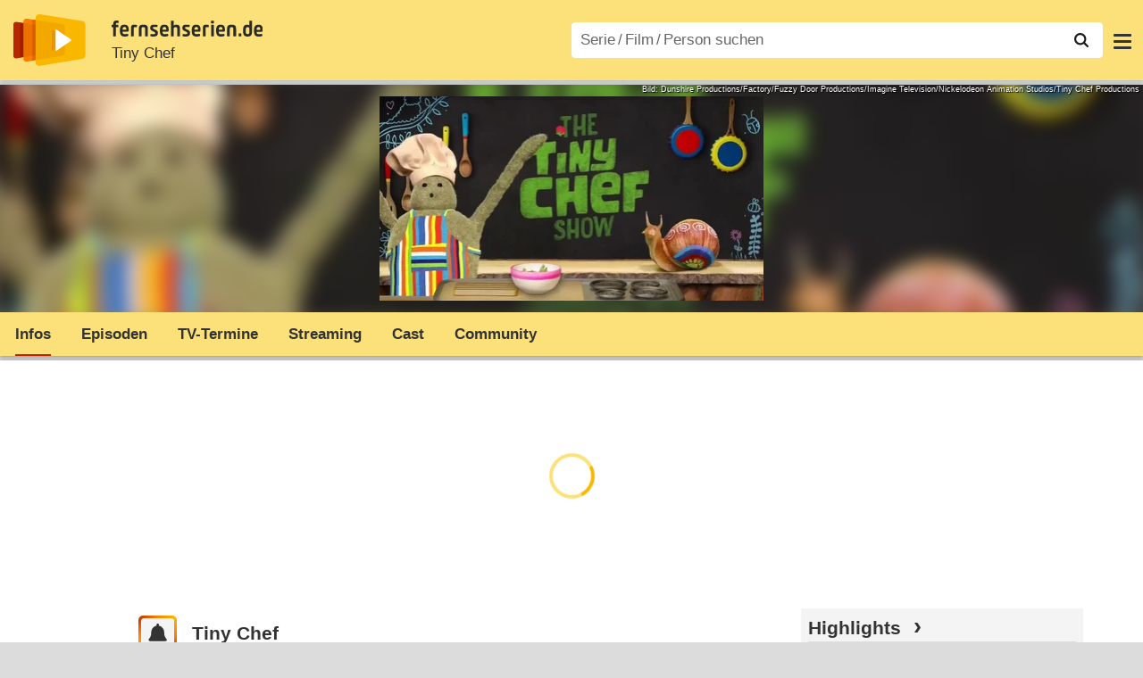

--- FILE ---
content_type: text/html; charset=utf-8
request_url: https://www.fernsehserien.de/tiny-chef
body_size: 12332
content:
<!DOCTYPE html>
			<html dir="ltr" lang="de" >
			<head>
			<meta http-equiv="Content-Type" content="text/html; charset=utf-8">
			<meta name="viewport" content="width=device-width, initial-scale=1, minimum-scale=1, shrink-to-fit=no"><link href="https://bilder.fernsehserien.de" rel="preconnect"><link href="https://bilder.fernsehserien.de" rel="dns-prefetch"><link href="https://bilder.fernsehserien.de/fernsehserien.de/fs-2021/css/main.min-20251215095307.css" rel="preload" as="style" crossedorigin><link href="https://bilder.fernsehserien.de/fernsehserien.de/fs-2021/js/main.min-20251215095308.js" rel="preload" as="script" crossedorigin><link href="https://bilder.fernsehserien.de/fernsehserien.de/fs-2021/img/schriftzug.svg" rel="preload" fetchpriority="high" as="image"><link href="https://bilder.fernsehserien.de/fernsehserien.de/fs-2021/img/logo.svg" rel="preload" fetchpriority="high" as="image"><link href="https://bilder.fernsehserien.de/fernsehserien.de/fs-2021/img/a001_search.svg" rel="preload" fetchpriority="high" as="image"><link href="https://bilder.fernsehserien.de/fernsehserien.de/fs-2021/img/thumbs-up-solid.svg" rel="preload" as="image"><link href="https://bilder.fernsehserien.de/fernsehserien.de/fs-2021/img/thumbs-up-regular.svg" rel="preload" as="image"><link href="https://bilder.fernsehserien.de/fernsehserien.de/fs-2021/img/thumbs-down-solid.svg" rel="preload" as="image"><link href="https://bilder.fernsehserien.de/fernsehserien.de/fs-2021/img/thumbs-down-regular.svg" rel="preload" as="image"><link href="https://bilder.fernsehserien.de/fernsehserien.de/fs-2021/img/pfeil-unten.svg" rel="preload" fetchpriority="high" as="image"><meta name="format-detection" content="telephone=no"><meta name="robots" content="max-image-preview:large">
			<title>Tiny Chef – fernsehserien.de</title>
			<meta name="title" content="Tiny Chef" >
			<link rel="search" type="application/opensearchdescription+xml" href="https://bilder.fernsehserien.de/fernsehserien.de/fs-2021/opensearch-20250109141812.xml" title="fernsehserien.de" crossedorigin><link rel="apple-touch-icon" sizes="180x180" href="https://bilder.fernsehserien.de/fernsehserien.de/fs-2021/img/apple-touch-icon.png">
 
<link rel="icon" type="image/svg+xml" href="https://bilder.fernsehserien.de/fernsehserien.de/fs-2021/img/favicon.svg" sizes="any" >
<link rel="icon" type="image/png" sizes="32x32" href="https://bilder.fernsehserien.de/fernsehserien.de/fs-2021/img/favicon-32x32.png" >
<link rel="icon" type="image/png" sizes="16x16" href="https://bilder.fernsehserien.de/fernsehserien.de/fs-2021/img/favicon-16x16.png" >
<link rel="shortcut icon" href="https://bilder.fernsehserien.de/fernsehserien.de/fs-2021/img/favicon.ico" >

<link rel="manifest" href="https://bilder.fernsehserien.de/fernsehserien.de/fs-2021/manifest-20251029114907.json" crossedorigin>
<link rel="mask-icon" href="https://bilder.fernsehserien.de/fernsehserien.de/fs-2021/img/safari-pinned-tab.svg" color="#5bbad5" >
<meta name="apple-mobile-web-app-title" content="fernsehserien.de">
<meta name="application-name" content="fernsehserien.de">
<meta name="msapplication-TileColor" content="#da532c">
<meta name="msapplication-config" content="https://bilder.fernsehserien.de/fernsehserien.de/fs-2021/browserconfig-20251128093643.xml" crossedorigin><meta name="description" content="Tiny Chef: Tiny Chef veranstaltet seine eigene Kochshow und kocht mit seinen besten Freunden Olly, Ruby und Henry leckere Gerichte und erlebt …">
			<meta property="og:description" content="Tiny Chef veranstaltet seine eigene Kochshow und kocht mit seinen besten Freunden Olly, Ruby und Henry leckere Gerichte und erlebt Abenteuer. …"><meta property="og:url" content="https://www.fernsehserien.de/tiny-chef">
			<meta property="og:title" content="Tiny Chef">
			<meta property="og:type" content="video.tv_show"><link rel="image_src" href="https://bilder.fernsehserien.de/sendung/hr2/tiny-chef_738489.png"><meta name="twitter:card" content="summary_large_image"> 
<meta name="twitter:title" content="Tiny Chef">
<meta name="twitter:description" content="Tiny Chef veranstaltet seine eigene Kochshow und kocht mit seinen besten Freunden Olly, Ruby und Henry leckere Gerichte und erlebt Abenteuer. …"><meta name="twitter:site" content="@fernsehserienDE"> <meta property="og:image" content="https://bilder.fernsehserien.de/sendung/hr2/tiny-chef_738489.png">
<meta property="og:image:width" content="600">
<meta property="og:image:height" content="320">
<meta property="og:image:alt" content="Tiny Chef – Bild: Dunshire Productions/Factory/Fuzzy Door Productions/Imagine Television/Nickelodeon Animation Studios/Tiny Chef Productions">
<meta name="twitter:image" content="https://bilder.fernsehserien.de/sendung/hr2/tiny-chef_738489.png"><script>var fsBeacon=JSON.parse('{"ref":"fernsehserien","timestamp":1768919395,"seite":"serie-infos","serie":46875}');var fsBeacon2022=JSON.parse('{"ref":"fernsehserien","timestamp":1768919395,"seite":"serie-infos","id":46875,"session":"f323742d41cb1b5b1b86ce6dd28ff5cd","ipHash":"5d9254cbab7d1a89e1de09dd3c13fe68","href":"/tiny-chef","ppid":"2babda378e24c08c0c73e9335a7ba09e","eingeloggt":0}');var fs_ppid='2babda378e24c08c0c73e9335a7ba09e';</script><meta name="keywords" lang="de" content="Tiny Chef, Fernsehserie, TV-Serie"><script >var fs_bildformat={extension:"webp",mime_type:"image/webp"};var fs_testmode=false;var fsFeatureFlags={"unaired":1,"feature_flag_serien_infos_serienchecker":1,"feature_flag_staffel_karussell":1,"feature_flag_ga_neu":"","feature_flag_darkmode":"","feature_flag_relative_font_size":"","feature_flag_entdecken":""};var fs_img_dir="https://bilder.fernsehserien.de/fernsehserien.de/fs-2021/img/";var fs_static_dir="https://bilder.fernsehserien.de/fernsehserien.de/fs-2021/";var fs_meta_id="21";var csrfToken="$2y$10$F4jD8hlDgL07YsvfIDLJVeHY2kRYQSIZjHTL5FQ5Rm9GcNh9ixdwG";var fs_sp_hour=15;var fs_fallback_css="https://bilder.fernsehserien.de/fernsehserien.de/fs-2021/css/fallback.min-20251215095306.css";var fs_app_google_link="https://play.google.com/store/apps/details?id=de.fernsehserien.www.twa";var fs_app_apple_link="https://apps.apple.com/de/app/fernsehserien-de/id6502283137";</script><script></script><script src="https://bilder.fernsehserien.de/fernsehserien.de/fs-2021/js/main.min-20251215095308.js" crossedorigin></script><script>window.dataLayer = window.dataLayer || [];
 function gtag(){dataLayer.push(arguments);}


  gtag('consent', 'default', {
    'ad_storage': 'denied',
    'analytics_storage': 'denied',
    'ad_user_data':'denied',
    'ad_personalization': 'denied',
    'wait_for_update': 500
  });

  dataLayer.push({
    'event': 'default_consent'
  });


 gtag('js', new Date());
var gaDisplayMode =fsStandalone ? 'standalone' :  'browser';

gtag('config', 'G-L7PGP5N0FJ', {  'display_mode': gaDisplayMode, 'anonymize_ip': true });





</script><script async  src="https://bilder.fernsehserien.de/fernsehserien.de/fs-2021/js/main-async.min-20251215095308.js" crossedorigin></script><script  defer src="https://bilder.fernsehserien.de/fernsehserien.de/fs-2021/js/main-defer.min-20251215095313.js" crossedorigin></script><script  defer src="https://bilder.fernsehserien.de/fernsehserien.de/fs-2021/js/serienmenu.min-20251215095309.js" crossedorigin></script><script  defer src="https://bilder.fernsehserien.de/fernsehserien.de/fs-2021/js/fsFavouriting.min-20251215095312.js" crossedorigin></script><script  defer src="https://bilder.fernsehserien.de/fernsehserien.de/fs-2021/js/fsLiking.min-20251215095309.js" crossedorigin></script><script  defer src="https://bilder.fernsehserien.de/fernsehserien.de/fs-2021/js/fsHorizontal.min-20251215095313.js" crossedorigin></script><link type="text/css" href="https://bilder.fernsehserien.de/fernsehserien.de/fs-2021/css/main.min-20251215095307.css" rel="stylesheet" crossedorigin>
<link type="text/css" href="https://bilder.fernsehserien.de/fernsehserien.de/fs-2021/css/main-print-20250109141812.css" rel="stylesheet" media="print" crossedorigin>
<meta name="google-site-verification" content="czPokEC6jVcjOPms8k8HcDdDIvX2U5fYLeUTJe3p7JM" >
			<meta content="imfernsehen GmbH &amp; Co. KG" name="author">
			<meta content="de" http-equiv="content-language">
			<meta name="language" content="de" >
<meta property="og:site_name" content="fernsehserien.de">
			<meta property="og:locale" content="de_DE">
			<script>var fs_interner_code="serie-infos";var fs_identifier="S - 46875 - Tiny Chef";</script><script type="application/ld+json">{"@context":"https://schema.org","@type":"BreadcrumbList","itemListElement":[{"@type":"ListItem","position":1,"name":"Home","item":"https://www.fernsehserien.de/"},{"@type":"ListItem","position":2,"name":"Serien","item":"https://www.fernsehserien.de/serien-a-z/a"},{"@type":"ListItem","position":3,"name":"Tiny Chef","item":"https://www.fernsehserien.de/tiny-chef"},{"@type":"ListItem","position":4,"name":"Infos"}]}</script><script>var fsFallbackOptions=JSON.parse('{"channelId":null,"sendungId":46875,"sendungChannelId":"AnimationKinderserien","sendungChannelRubriken":["Animation","Kinder","Kochen & Essen"],"sendungStreaming":["Apple TV Store","Prime Video Shop"],"zaehlPixel":"serie-infos","pageId":"serien","personId":null,"episodeId":null,"ausstrahlungsformId":null,"staffel":null,"spielfilmId":null}');</script><script>var werbemittel_fallback_option=false;</script><script>werbemittel_extras();var fs_ad_unit_id='serie-infos';</script><script> adHandler.conversionRateFile = 'https://bilder.fernsehserien.de/fernsehserien.de/fs-2021/json/currency-file-20260120000402.json';</script>

 <script async crossedorigin src="https://bilder.fernsehserien.de/fernsehserien.de/fs-2021/js/cp/IMF_FS_Framework_Mapping_serie-infos.min-20251215095311.js""></script><script async crossedorigin src="https://bilder.fernsehserien.de/fernsehserien.de/fs-2021/js/cp/IMF_FS_Framework-20251209092759.js"></script>




<!-- <meta name=theme-color content="#ffffff"> -->
		

</head>
		<body class="serie"><script>fs_load_cm(fsCmpId ? fsCmpId : 36934);</script><div class=zaehlpixel><noscript><img crossorigin src="https://www.imfernsehen.de/z/z.inc.php?ref=fernsehserien&amp;timestamp=1768919395&amp;seite=serie-infos&amp;serie=46875&amp;noscript=1" alt="" width=1 height=1></noscript></div>
			 <div class=fs-frame-1 itemscope itemtype="http://schema.org/TVSeries" itemprop="mainEntity">


			<div class="page-header-spacer-top"></div><header class="page-header" data-event-level=header>

<div class=headerwrap><div class=header>
				<a class=website-logo target=_top data-event-category="logo" title="zur Startseite von fernsehserien.de" href="/"><img src="https://bilder.fernsehserien.de/fernsehserien.de/fs-2021/img/logo.svg" alt="fernsehserien.de Logo" loading=eager fetchpriority=high width=210 height=150 ></a> <a class=website-titel data-event-category="logo-titel" title="zur Startseite von fernsehserien.de" target=_top href="/"><img loading=eager fetchpriority=high width=300 height=32 src="https://bilder.fernsehserien.de/fernsehserien.de/fs-2021/img/schriftzug.svg"  alt="fernsehserien.de"></a><h1 class=serien-titel itemprop=name ><a itemprop=url href="/tiny-chef" data-event-category="serientitel">Tiny Chef</a></h1><button class=menu-button   type=button title="Menü" data-event-category-none><span class=menu-button-1></span><span class=menu-button-2></span></button>
			</div>
			</div><div class="page-header-spacer-bottom"></div></header><div class=suchzeile data-event-level=header><form data-fs-searchform data-position=oben autocomplete="off" id=quicksearchform ><input   class=website-suche placeholder="Serie&thinsp;/&thinsp;Film&thinsp;/&thinsp;Person suchen" data-event-category-none name=suchbegriff id=input-suchbegriff value=""   type=search maxlength=50 required ><!--<label class=label-serie-suchen for=input-suchbegriff >Serie&thinsp;/&thinsp;Film&thinsp;/&thinsp;Person suchen</label>--><ul id=suggestlist data-applied=0 data-mehr=0><li class="mehr-button"><span class="fs-button"><button type="submit" data-submit-type=vollständig>mehr…</button></span></li></ul>
				<button class=suchen type=submit data-submit-type=lupe title="Suche starten" 
					  ><img loading=eager fetchpriority=high src="https://bilder.fernsehserien.de/fernsehserien.de/fs-2021/img/a001_search-darkmode.svg"  alt="Lupe" class=color-scheme-dark-alternative><img loading=eager fetchpriority=high src="https://bilder.fernsehserien.de/fernsehserien.de/fs-2021/img/a001_search.svg"  alt="Lupe" ></button></form></div><nav class=page-menu  data-event-category-none data-event-level=header><ul>
			
			<li ><a href="/news" data-event-category="menu-news" >News</a>
			<ul><li><a href="/news" data-event-category="menu-news-alle" >alle Meldungen</a><li><a href="/news/national" data-event-category="menu-news-national" >National</a><li><a href="/news/international" data-event-category="menu-news-international" >International</a><li><a href="/news/medien" data-event-category="menu-news-medien" >Medien</a><li><a href="/news/vermischtes" data-event-category="menu-news-vermischtes" >Vermischtes</a><li><a href="/news/specials" data-event-category="menu-news-specials" >Kritik &amp; Specials</a>
						<li><a href="/news/2026-01" data-event-category="menu-news-archiv" >Archiv</a>
			<li><a href="/newsletter" data-event-category="menu-news-newsletter" >Newsletter</a>
			</ul><li ><a href="/streaming" data-event-category="menu-streamingguide" class=menu-streaming>Streaming<span class=optional4>-Guide</span></a>
			<ul><li><a href="/streaming" data-event-category="menu-streamingguide-übersicht" >Übersicht</a>
<li><a href="/streaming/neu" data-event-category="menu-streamingguide-neu" >Neu verfügbar</a>
<li><a href="/streaming/vorschau" data-event-category="menu-streamingguide-vorschau" >Vorschau</a>
<li><a href="/streaming/letzte-chance" data-event-category="menu-streamingguide-letzte-chance" >Letzte Chance</a>
<li><a href="/streaming/woechentliche-premieren" data-event-category="menu-streamingguide-woechentliche-premieren" >Wöchentliche Premieren</a>
			</ul><li ><a href="/serien-starts" data-event-category="menu-starts" >TV-Starts</a>
			<ul ><li ><a href="/serien-starts/neue-serien" data-event-category="menu-starts-serien" >neue Serien</a>
			<li><a href="/serien-starts/neue-folgen" data-event-category="menu-starts-staffeln" >neue Folgen</a>
			<li><a href="/serien-starts/international" data-event-category="menu-starts-international" >International</a>
			<li><a href="/serien-starts/oesterreich" data-event-category="menu-starts-österreich">Österreich</a>
			<li><a href="/serien-starts/schweiz" data-event-category="menu-starts-schweiz">Schweiz</a>
			<li><a href="/serien-starts/wiederholungen" data-event-category="menu-starts-wiederholungen" >Wiederholungen</a>
			<li><a href="/serien-nach-sendern" data-event-category="menu-az-sender" >Serien nach Sendern</a>

			</ul><li class="  optional3"><a href="/serien-a-z/a" data-event-category="menu-az-serien" >Serien<span class=optional2> A–Z</span></a>
<li class="  optional3"><a href="/filme-a" data-event-category="menu-az-filme" >Filme<span class=optional2> A–Z</span></a><li class=page-menu-spacer><li class="menu-meins menu-meins-ausgeloggt  "><a href="/meins/" data-event-category="menu-login" ><i><figure class="fs-picture"><span class="fs-picture-placeholder" style="padding-top:calc(1% / 1 * 100);background-color:#f1f1f1;"><picture><img src="https://bilder.fernsehserien.de/fernsehserien.de/fs-2021/img/user-solid.svg" alt="Profilbild" title="Profilbild" width="1" height="1" loading="eager" fetchpriority="high"></picture></span></figure></i>Login</a></ul><div class=another-shadow><div class=another-shadow-2></div></div></nav><div class=serienheader data-event-level=header><div class=serienheader-spacer-top></div><a class=serienlogo href="/tiny-chef" data-event-category="serienlogo"><figure class="mainimg-blowup" style="background-color:#58523d;background-image:url([data-uri]);"><span class=mainimg-blowup-bg><picture><source media="(max-width: 320px)" srcset="https://bilder.fernsehserien.de/sendung/hr2/tiny-chef_738489-w-106.png.webp 1x, https://bilder.fernsehserien.de/sendung/hr2/tiny-chef_738489-w-212.png.webp 2x" type="image/webp"></source><source media="(min-width: 321px) and (max-width: 360px)" srcset="https://bilder.fernsehserien.de/sendung/hr2/tiny-chef_738489-w-119.png.webp 1x, https://bilder.fernsehserien.de/sendung/hr2/tiny-chef_738489-w-238.png.webp 2x" type="image/webp"></source><source media="(min-width: 361px) and (max-width: 375px)" srcset="https://bilder.fernsehserien.de/sendung/hr2/tiny-chef_738489-w-124.png.webp 1x, https://bilder.fernsehserien.de/sendung/hr2/tiny-chef_738489-w-248.png.webp 2x" type="image/webp"></source><source media="(min-width: 376px) and (max-width: 414px)" srcset="https://bilder.fernsehserien.de/sendung/hr2/tiny-chef_738489-w-137.png.webp 1x, https://bilder.fernsehserien.de/sendung/hr2/tiny-chef_738489-w-274.png.webp 2x" type="image/webp"></source><source media="(min-width: 415px) and (max-width: 768px)" srcset="https://bilder.fernsehserien.de/sendung/hr2/tiny-chef_738489-w-254.png.webp 1x, https://bilder.fernsehserien.de/sendung/hr2/tiny-chef_738489-w-508.png.webp 2x" type="image/webp"></source><source media="(min-width: 769px) and (max-width: 900px)" srcset="https://bilder.fernsehserien.de/sendung/hr2/tiny-chef_738489-w-297.png.webp 1x, https://bilder.fernsehserien.de/sendung/hr2/tiny-chef_738489-w-594.png.webp 2x" type="image/webp"></source><source media="(min-width: 901px) and (max-width: 1100px)" srcset="https://bilder.fernsehserien.de/sendung/hr2/tiny-chef_738489-w-363.png.webp 1x, https://bilder.fernsehserien.de/sendung/hr2/tiny-chef_738489-w-726.png.webp 2x" type="image/webp"></source><source media="(min-width: 1101px)" srcset="https://bilder.fernsehserien.de/sendung/hr2/tiny-chef_738489-w-429.png.webp 1x, https://bilder.fernsehserien.de/sendung/hr2/tiny-chef_738489-w-858.png.webp 2x" type="image/webp"></source><img src="https://bilder.fernsehserien.de/sendung/hr2/tiny-chef_738489-w-321.png.jpg" width="150" height="80" alt="Tiny Chef" title="Tiny Chef" loading="eager" fetchpriority="high"></picture></span><span class=mainimg-blowup-fg><span><picture><source media="(max-width: 320px)" srcset="https://bilder.fernsehserien.de/sendung/hr2/tiny-chef_738489-w-106.png.webp 1x, https://bilder.fernsehserien.de/sendung/hr2/tiny-chef_738489-w-212.png.webp 2x" type="image/webp"></source><source media="(min-width: 321px) and (max-width: 360px)" srcset="https://bilder.fernsehserien.de/sendung/hr2/tiny-chef_738489-w-119.png.webp 1x, https://bilder.fernsehserien.de/sendung/hr2/tiny-chef_738489-w-238.png.webp 2x" type="image/webp"></source><source media="(min-width: 361px) and (max-width: 375px)" srcset="https://bilder.fernsehserien.de/sendung/hr2/tiny-chef_738489-w-124.png.webp 1x, https://bilder.fernsehserien.de/sendung/hr2/tiny-chef_738489-w-248.png.webp 2x" type="image/webp"></source><source media="(min-width: 376px) and (max-width: 414px)" srcset="https://bilder.fernsehserien.de/sendung/hr2/tiny-chef_738489-w-137.png.webp 1x, https://bilder.fernsehserien.de/sendung/hr2/tiny-chef_738489-w-274.png.webp 2x" type="image/webp"></source><source media="(min-width: 415px) and (max-width: 768px)" srcset="https://bilder.fernsehserien.de/sendung/hr2/tiny-chef_738489-w-254.png.webp 1x, https://bilder.fernsehserien.de/sendung/hr2/tiny-chef_738489-w-508.png.webp 2x" type="image/webp"></source><source media="(min-width: 769px) and (max-width: 900px)" srcset="https://bilder.fernsehserien.de/sendung/hr2/tiny-chef_738489-w-297.png.webp 1x, https://bilder.fernsehserien.de/sendung/hr2/tiny-chef_738489-w-594.png.webp 2x" type="image/webp"></source><source media="(min-width: 901px) and (max-width: 1100px)" srcset="https://bilder.fernsehserien.de/sendung/hr2/tiny-chef_738489-w-363.png.webp 1x, https://bilder.fernsehserien.de/sendung/hr2/tiny-chef_738489-w-726.png.webp 2x" type="image/webp"></source><source media="(min-width: 1101px)" srcset="https://bilder.fernsehserien.de/sendung/hr2/tiny-chef_738489-w-429.png.webp 1x, https://bilder.fernsehserien.de/sendung/hr2/tiny-chef_738489-w-858.png.webp 2x" type="image/webp"></source><img src="https://bilder.fernsehserien.de/sendung/hr2/tiny-chef_738489-w-321.png.jpg" width="150" height="80" alt="Tiny Chef" title="Tiny Chef" loading="eager" fetchpriority="high"></picture></span></span><figcaption>Bild: Dunshire Productions/Factory/Fuzzy Door Productions/Imagine Television/Nickelodeon Animation Studios/Tiny Chef Productions</figcaption></figure></a><meta itemprop="image" content="https://bilder.fernsehserien.de/sendung/tiny-chef_761743.png"><meta itemprop="image" content="https://bilder.fernsehserien.de/sendung/hr/tiny-chef_223759.png"><meta itemprop="image" content="https://bilder.fernsehserien.de/sendung/hr2/tiny-chef_738489.png"><nav class="series-menu" data-event-category-none><ul><li data-menu-item="infos" class="active"><a draggable="false" href="/tiny-chef" data-event-category="serienmenu-infos" title="Infos"><h2>Infos</h2></a></li><li data-menu-item="episodenguide"><a draggable="false" href="/tiny-chef/episodenguide" data-event-category="serienmenu-episoden" title="Episodenguide">Episoden</a><ul><li><a draggable="false" href="/tiny-chef/episodenguide" data-event-category="serienmenu-episoden-übersicht">Übersicht</a><a draggable="false" href="/tiny-chef/episodenguide" data-event-category="serienmenu-episoden-übersicht">Übersicht</a></li><li><a draggable="false" href="/tiny-chef/episodenguide/staffel-1/55889" data-event-category="serienmenu-episoden-staffel">Staffel 1</a><a draggable="false" href="/tiny-chef/episodenguide/staffel-1/55889" data-event-category="serienmenu-episoden-staffel">Staffel 1</a></li><li><a draggable="false" href="/tiny-chef/episodenguide/staffel-2/55889" data-event-category="serienmenu-episoden-staffel">Staffel 2</a><a draggable="false" href="/tiny-chef/episodenguide/staffel-2/55889" data-event-category="serienmenu-episoden-staffel">Staffel 2</a></li><li><a draggable="false" href="/tiny-chef/episodenguide/staffel-3/55889" data-event-category="serienmenu-episoden-staffel">Staffel 3</a><a draggable="false" href="/tiny-chef/episodenguide/staffel-3/55889" data-event-category="serienmenu-episoden-staffel">Staffel 3</a></li></ul></li><li data-menu-item="sendetermine"><a draggable="false" href="/tiny-chef/sendetermine" data-event-category="serienmenu-sendetermine" title="Sendetermine">TV-Termine</a></li><li data-menu-item="streams"><a draggable="false" href="/tiny-chef/streams" data-event-category="serienmenu-streams" title="Streaming">Streaming</a><ul><li><a draggable="false" href="/tiny-chef/streams" data-event-category="serienmenu-streams-alle">Alle Anbieter</a></li><li><a draggable="false" href="/tiny-chef/streams/prime-video-shop" data-event-category="serienmenu-streams-prime-video-shop">Prime Video Shop</a></li><li><a draggable="false" href="/tiny-chef/streams/apple-tv-store" data-event-category="serienmenu-streams-apple-tv-store">Apple TV Store</a></li></ul></li><li data-menu-item="cast-crew"><a draggable="false" href="/tiny-chef/cast-crew" data-event-category="serienmenu-castcrew" data-event-interaction-content="cast-crew" data-event-link-group="serie" title="Cast &amp; Crew">Cast</a></li><li data-menu-item="community"><a draggable="false" href="/tiny-chef/community" data-event-category="serienmenu-community" title="Community">Community</a><!--<li class="weitere" ><a  draggable=false    title="mehr"  data-event-category="serienmenu-mehr"></a><ul id=series-menu-weitere></ul>--></li></ul></nav><i class=nav-pfeile style=visibility:hidden><button data-nav-pfeil data-nav-pfeil-back class="nav-pfeil nav-pfeil-back   " data-event-category="serienmenu-button-zurück" title=zurück></button><button  data-nav-pfeil data-nav-pfeil-fore  class="nav-pfeil nav-pfeil-fore" data-event-category="serienmenu-button-vor" title=weiter></button></i><div class=serienheader-spacer-bottom-wrapper><div class=serienheader-spacer-bottom></div></div></div><div class=sticky-anchor-wrapper><div class=sticky-anchor></div></div><div class=fs-frame-2-spacer-top></div><div class=fs-frame-2 id=fs-frame-2 ><div class=print-title>Tiny Chef</div><nav class=hidden><ul><li><a href="#Sendetermine"   data-google-interstitial=false  data-event-category-none>Streaming</a><li><a href="#Cast-Crew"   data-google-interstitial=false  data-event-category-none>Cast & Crew</a><li><a href="#Links"   data-google-interstitial=false  data-event-category-none>Weiterführende Links</a></ul></nav><main data-jahr="2026" ><article class=mt0><div class=fs_header-serie><ins id="werbemittel-fs_header" class="werbemittel werbemittel-show-label werbemittel-loading werbemittel-content werbemittel-content-full "><fs-label></fs-label><div id=fs_d_header-label class=werbemittel-label></div><div id=fs_d_header  data-werbemittel-container></div><script>fs_werbemittel('d_header',null, false);</script></ins><ins id="werbemittel-fs_sticky" class="werbemittel werbemittel-empty"><div id=fs_m_sticky-label class=werbemittel-label></div><div id=fs_m_sticky  data-werbemittel-container></div><button type=button data-werbemittel-sticky-close class=werbemittel-sticky-button title="Schließen" data-event-category=werbung-zu></button><script>fs_werbemittel(null,'m_sticky', false);</script></ins></div><!-- fs-hinweis --><div class=flexer><div data-event-level=main class="serie-content-left " data-werbung-root><section class=serie-top-infos><script>getContentWidth(true);</script><meta itemprop=genre content="Animationsserien"><meta itemprop=genre content="Animation"><meta itemprop=genre content="Kinder"><meta itemprop=genre content="Kochen &amp; Essen"><div class="serieninfos"><div class=serie-titel-favbutton><div class=seriestitle>Tiny Chef</div><div class=fave-button-wrapper><span class="fs-button fs-button-feed fs-button-add fs-button-add-square"><button    data-favouriter-login    data-referrer=serie    data-type=sendung data-id="46875"  data-title="Tiny Chef" data-event-category="button-abonnieren-overlay-alog" type=button title="Meinem Feed hinzufügen"><figure class="fs-picture"><span class="fs-picture-placeholder" style="padding-top:calc(1% / 1 * 100);"><picture class="color-scheme-dark-alternative"><img src="https://bilder.fernsehserien.de/fernsehserien.de/fs-2021/img/bell-solid-darkmode.svg" alt="Meinen Serien hinzufügen" title="Meinen Serien hinzufügen" width="1" height="1" loading="eager" fetchpriority="high"></picture><picture><img src="https://bilder.fernsehserien.de/fernsehserien.de/fs-2021/img/bell-solid.svg" alt="Meinen Serien hinzufügen" title="Meinen Serien hinzufügen" width="1" height="1" loading="eager" fetchpriority="high"></picture></span></figure><figure class="fs-picture"><span class="fs-picture-placeholder" style="padding-top:calc(1% / 1 * 100);"><picture><img src="https://bilder.fernsehserien.de/fernsehserien.de/fs-2021/img/check-solid.svg" alt="entfernen" title="entfernen" width="1" height="1" loading="eager" fetchpriority="high"></picture></span></figure></button></span></div></div><meta itemprop=inLanguage content="en"><div class=serie-produktionsjahre ><abbr itemprop=countryOfOrigin title="USA">USA</abbr> 2022– (<span lang=en itemprop=alternateName>The Tiny Chef Show</span>)</div><div class=serie-infos-buttons><span class="fs-button fs-button-ansehen"><button type=button data-event-category="button-jetzt-ansehen"   data-sendung-id="46875"    data-jetzt-ansehen  title="Tiny Chef jetzt ansehen"><figure class="fs-picture"><span class="fs-picture-placeholder" style="padding-top:calc(51% / 38 * 100);"><picture><img src="https://bilder.fernsehserien.de/fernsehserien.de/fs-2021/img/fs-logo-pfeil-schwarz.svg" alt="jetzt online streamen" title="jetzt online streamen" width="38" height="51" loading="eager" fetchpriority="high"></picture></span></figure>jetzt ansehen</button></span><span class="fs-button fs-button-like" ><button  data-type=like  data-data-type=sendung data-id="46875"   data-value="0" data-count="0"  data-event-category="button-daumen-hoch-overlay" data-liker-login  type=button data-title-checked="„Gefällt mir“ zurücknehmen" data-title-unchecked="Serie gefällt mir"  title="Serie gefällt mir"></button></span><span class="fs-button fs-button-dislike"   ><button  data-type=dislike data-data-type=sendung data-id="46875" data-value="0"  data-event-category="button-daumen-runter-overlay"   data-liker-login  type=button data-title-checked="„Gefällt mir nicht“ zurücknehmen" data-title-unchecked="Serie gefällt mir nicht" title="Serie gefällt mir nicht"></button></span></div><ul class=genrepillen><li>Animation<li>Kinder<li>Kochen &amp; Essen</ul></div><ul class=serie-infos-ausstrahlungsformen ><li><a data-event-category="liste-ausstrahlungsformen" href="/tiny-chef/episodenguide/staffel-1/55889">bisher <span itemprop=numberOfEpisodes>31</span> Folgen in <span itemprop=numberOfSeasons>3</span> Staffeln</a></ul><ea-angaben-wrapper><ea-angaben-wrapper-inner><ea-angaben><ea-angabe><ea-angabe-titel>Deutsche TV-Premiere</ea-angabe-titel> <ea-angabe-datum><time   datetime="2022-12-01">01.12.2022 </time></ea-angabe-datum> <ea-angabe-sender>nickjr.</ea-angabe-sender></ea-angabe><ea-angabe><ea-angabe-titel>Deutsche Free-TV-Premiere</ea-angabe-titel> <ea-angabe-datum><time  datetime="2023-05-20">20.05.2023 </time></ea-angabe-datum> <ea-angabe-sender>Nick</ea-angabe-sender></ea-angabe><ea-angabe><ea-angabe-titel>Original-TV-Premiere</ea-angabe-titel> <ea-angabe-datum><time itemprop="startDate datePublished" datetime="2022-09-09">09.09.2022 </time></ea-angabe-datum> <ea-angabe-sender>Nickelodeon U.S.</ea-angabe-sender> <ea-angabe-sprache> (Englisch)</ea-angabe-sprache></ea-angabe></ea-angaben></ea-angaben-wrapper-inner></ea-angaben-wrapper><div class="favorit-stoerer  favorit-stoerer-no-grafik  favorit-stoerer-content  favorit-stoerer-not-added no-print"><a class=stoerer-serienlogo title="Tiny Chef" data-event-category=störer-grafik-C href="/tiny-chef"><figure class="fs-picture no-newsmeldung"><span class="fs-picture-placeholder" style="padding-top:calc(315% / 239 * 100);background-color:#fce17a;"><div class="lazy" data-alt="fernsehserien.de App" data-src="https://bilder.fernsehserien.de/fernsehserien.de/fs-2021/img/Handy_FSApp2.svg" data-width="239" data-height="315"></div></span></figure><figure class="fs-picture no-newsmeldung"><span class="fs-picture-placeholder" style="padding-top:calc(8% / 15 * 100);background-image:url([data-uri]);background-color:#58523d;"><div class="lazy" data-alt="Tiny Chef – Bild: Dunshire Productions/Factory/Fuzzy Door Productions/Imagine Television/Nickelodeon Animation Studios/Tiny Chef Productions" data-src="https://bilder.fernsehserien.de/sendung/hr2/tiny-chef_738489.png" data-width="15" data-height="8"></div></span></figure></a><div><span>Erhalte Neuigkeiten zu <a   data-event-category=störer-textlink-C href="/tiny-chef"><b>Tiny Chef</b></a> direkt auf dein Handy. <span class=element-standalone>Kostenlos per App-Benachrichtigung.</span> <span class=element-not-standalone>Kostenlos mit der <b>fernsehserien.de</b> App.</span>
<div class=fs-buttons><span class="fs-button fs-button-feed fs-button-feed-white fs-button-add"><button  data-favouriter-login   data-referrer=""  data-type=sendung data-title="Tiny Chef" data-id="46875"  data-event-category="störer-button-abonnieren-alog-C" type=button><figure class="fs-picture no-newsmeldung"><span class="fs-picture-placeholder" style="padding-top:calc(1% / 1 * 100);"><picture class="color-scheme-dark-alternative"><img src="https://bilder.fernsehserien.de/fernsehserien.de/fs-2021/img/bell-solid-darkmode.svg" alt="Meinen Serien hinzufügen" title="Meinen Serien hinzufügen" width="1" height="1" loading="eager" fetchpriority="high"></picture><picture><img src="https://bilder.fernsehserien.de/fernsehserien.de/fs-2021/img/bell-solid.svg" alt="Meinen Serien hinzufügen" title="Meinen Serien hinzufügen" width="1" height="1" loading="eager" fetchpriority="high"></picture></span></figure>Benachrichtige mich</button></span></div></span></div></div>
<div class="favorit-stoerer  favorit-stoerer-no-grafik  favorit-stoerer-content favorit-stoerer-added no-print">
<a class=stoerer-serienlogo title="Tiny Chef" data-event-category=störer-grafik-C href="/tiny-chef"><figure class="fs-picture no-newsmeldung"><span class="fs-picture-placeholder" style="padding-top:calc(315% / 239 * 100);background-color:#fce17a;"><div class="lazy" data-alt="fernsehserien.de App" data-src="https://bilder.fernsehserien.de/fernsehserien.de/fs-2021/img/Handy_FSApp2.svg" data-width="239" data-height="315"></div></span></figure><figure class="fs-picture no-newsmeldung"><span class="fs-picture-placeholder" style="padding-top:calc(8% / 15 * 100);background-image:url([data-uri]);background-color:#58523d;"><div class="lazy" data-alt="Tiny Chef – Bild: Dunshire Productions/Factory/Fuzzy Door Productions/Imagine Television/Nickelodeon Animation Studios/Tiny Chef Productions" data-src="https://bilder.fernsehserien.de/sendung/hr2/tiny-chef_738489.png" data-width="15" data-height="8"></div></span></figure></a><div><span>Alle Neuigkeiten zu <a   data-event-category=störer-textlink-C href="/tiny-chef"><b>Tiny Chef</b></a> und weiteren Serien
deiner Liste findest du in deinem
persönlichen Feed.
<div class=fs-buttons><a class="fs-button fs-button-feed fs-button-feed-white" href="/meins/" data-event-category="störer-button-feed-C"><button  type=button  ><span class=" fs-linkable">Zu meinem Feed</span></button></a></div></span></div></div><werbung></werbung><div itemprop=description class=serie-beschreibung>Tiny Chef veranstaltet seine eigene Kochshow und kocht mit seinen besten Freunden Olly, Ruby und Henry leckere Gerichte und erlebt Abenteuer. <i>(Text: nickjr.)</i></div><ul class=fs-buttons><li><a data-event-category="button-episodenliste"  class=fs-button href="/tiny-chef/episodenguide"><button type=button>Übersicht mit allen Folgen</button></a></ul></section><werbung></werbung><!-- Memcache Ende: 21.01.2026 04:43:50 --><section class=no-print><header><h2 class=header-2015 id="Sendetermine">Tiny Chef &ndash; Streaming</h2></header><ul class=ausstrahlungs-boxen data-spalten-2="2"  data-spalten-3="2"  data-spalten-4="2"  data-spalten-5="2" ><li class="ep-hover"><a data-event-category="streams-prime-video-shop-6" rel="nofollow noopener" href="https://watch.amazon.de/detail?gti=amzn1.dv.gti.ae6370e6-ddb9-47de-9b33-c3ff5af12b89&tag=imf-vod-fs-21" target="_blank" title="Tiny Chef jetzt ansehen im Prime Video Shop"><dl class=ausstrahlungs-box><dt><figure class="fs-picture"><span class="fs-picture-placeholder" style="padding-top:calc(25% / 70 * 100);background-image:url([data-uri]);background-color:#bed4ef;"><div class="lazy" data-alt="Prime Video Shop" data-remove-bg="1" data-src="https://bilder.fernsehserien.de/video/hr/40-f259a0bae0875b4ca7e2273fe53fc617.svg" data-src-dark="https://bilder.fernsehserien.de/video/hr-inv/40-c5c39ed4c56a9b012d4609433b9e027c.svg" data-width="70" data-height="25"></div></span></figure></dt><dd class="affiliate-kennzeichnung"><figure class="fs-picture"><span class="fs-picture-placeholder" style="padding-top:calc(1% / 1 * 100);"><div class="lazy" data-alt="jetzt ansehen" data-src="https://bilder.fernsehserien.de/fernsehserien.de/fs-2021/img/fs-logo-pfeil-grau.svg" data-width="1" data-height="1"></div></span></figure>jetzt ansehen</dd></dl><li class="ep-hover"><a data-event-category="streams-apple-tv-store-6" rel="nofollow noopener" href="https://tv.apple.com/de/show/die-tiny-chef-show/umc.cmc.17xypk4wcru4cu0f05pxxh7fh?at=1000l3V2&at=1l3v87u" target="_blank" title="Tiny Chef jetzt ansehen im Apple TV Store"><dl class=ausstrahlungs-box><dt><figure class="fs-picture"><span class="fs-picture-placeholder" style="padding-top:calc(25% / 70 * 100);background-image:url([data-uri]);background-color:#979797;"><div class="lazy" data-alt="Apple TV Store" data-remove-bg="1" data-src="https://bilder.fernsehserien.de/video/hr/38-4dad1d1b485066cf4ee90a4a5473453b.svg" data-src-dark="https://bilder.fernsehserien.de/video/hr-inv/38-c0a9a8c50edcfa924607c4fa6bc69cd3.png" data-width="70" data-height="25"></div></span></figure></dt><dd class="affiliate-kennzeichnung"><figure class="fs-picture"><span class="fs-picture-placeholder" style="padding-top:calc(1% / 1 * 100);"><div class="lazy" data-alt="jetzt ansehen" data-src="https://bilder.fernsehserien.de/fernsehserien.de/fs-2021/img/fs-logo-pfeil-grau.svg" data-width="1" data-height="1"></div></span></figure>jetzt ansehen</dd></dl></ul><werbung></werbung></section><werbung></werbung><!-- Memcache Ende: 21.01.2026 04:43:50 --><meta content="/tiny-chef/community" itemprop=discussionUrl><section><header><h2 class=header-2015 id=Cast-Crew><a href="/tiny-chef/cast-crew" class=fs-linkable data-event-category=titel-cast-crew data-event-interaction-content="cast-crew" data-event-link-group="serie" >Cast &amp; Crew</a></h2></header><ul class="cast-crew"><li itemscope itemtype="http://schema.org/Person"  itemprop="actor" ><a   itemprop="url"  data-event-category="liste-cast-crew" href="/josh-gad/filmografie" class=ep-hover title="Josh Gad"><figure class="fs-picture"><span class="fs-picture-placeholder" style="padding-top:calc(1% / 1 * 100);background-image:url([data-uri]);background-color:#8c725d;"><div class="lazy" data-alt="Josh Gad – Bild: © 2013 Twentieth Century Fox Film Corporation" data-src="https://bilder.fernsehserien.de/gfx/person_1000/j/josh-gad.jpg" data-width="1" data-height="1"></div></span><noscript><img src="https://bilder.fernsehserien.de/gfx/person_1000/j/josh-gad.jpg" alt="Josh Gad – Bild: © 2013 Twentieth Century Fox Film Corporation" title="Josh Gad – Bild: © 2013 Twentieth Century Fox Film Corporation" itemprop="image"></noscript></figure><dl><dt itemprop="name">Josh Gad</dt><dd>er selbst<p></p> (44&nbsp;Folgen, 2022⁠–⁠2025)</dd></dl></a><li itemscope itemtype="http://schema.org/Person"  itemprop="actor" ><a   itemprop="url"  data-event-category="liste-cast-crew" href="/michael-leon-wooley/filmografie" class=ep-hover title="Michael-Leon Wooley"><figure class="fs-picture"><span class="fs-picture-placeholder" style="padding-top:calc(1% / 1 * 100);background-color:#f1f1f1;"><div class="lazy" data-alt="Symbolbild" data-src="https://bilder.fernsehserien.de/fernsehserien.de/fs-2021/img/Person.svg" data-width="1" data-height="1"></div></span><noscript><img src="https://bilder.fernsehserien.de/fernsehserien.de/fs-2021/img/Person.svg" alt="Symbolbild" title="Symbolbild"></noscript></figure><dl><dt itemprop="name">Michael-Leon Wooley</dt><dd>Spoon<p></p> (9&nbsp;Folgen, 2023⁠–⁠2024)</dd></dl></a><li itemscope itemtype="http://schema.org/Person"  itemprop="actor" ><a   itemprop="url"  data-event-category="liste-cast-crew" href="/alasdair-saunders/filmografie" class=ep-hover title="Alasdair Saunders"><figure class="fs-picture"><span class="fs-picture-placeholder" style="padding-top:calc(1% / 1 * 100);background-color:#f1f1f1;"><div class="lazy" data-alt="Symbolbild" data-src="https://bilder.fernsehserien.de/fernsehserien.de/fs-2021/img/Person.svg" data-width="1" data-height="1"></div></span><noscript><img src="https://bilder.fernsehserien.de/fernsehserien.de/fs-2021/img/Person.svg" alt="Symbolbild" title="Symbolbild"></noscript></figure><dl><dt itemprop="name">Alasdair Saunders</dt><dd>Bonzo<p></p> (8&nbsp;Folgen, 2023⁠–⁠2024)</dd></dl></a><li itemscope itemtype="http://schema.org/Person"  itemprop="actor" ><a   itemprop="url"  data-event-category="liste-cast-crew" href="/alan-cumming/filmografie" class=ep-hover title="Alan Cumming"><figure class="fs-picture"><span class="fs-picture-placeholder" style="padding-top:calc(1% / 1 * 100);background-image:url([data-uri]);background-color:#76716e;"><div class="lazy" data-alt="Alan Cumming – Bild: Puls 4" data-src="https://bilder.fernsehserien.de/gfx/person_1000/a/alan-cumming.jpg" data-width="1" data-height="1"></div></span><noscript><img src="https://bilder.fernsehserien.de/gfx/person_1000/a/alan-cumming.jpg" alt="Alan Cumming – Bild: Puls 4" title="Alan Cumming – Bild: Puls 4" itemprop="image"></noscript></figure><dl><dt itemprop="name">Alan Cumming</dt><dd>Announcer<p></p> (6&nbsp;Folgen, 2023⁠–⁠2024)</dd></dl></a><li itemscope itemtype="http://schema.org/Person"  itemprop="actor" ><a   itemprop="url"  data-event-category="liste-cast-crew" href="/tabitha-brown/filmografie" class=ep-hover title="Tabitha Brown"><figure class="fs-picture"><span class="fs-picture-placeholder" style="padding-top:calc(1% / 1 * 100);background-color:#f1f1f1;"><div class="lazy" data-alt="Symbolbild" data-src="https://bilder.fernsehserien.de/fernsehserien.de/fs-2021/img/Person.svg" data-width="1" data-height="1"></div></span><noscript><img src="https://bilder.fernsehserien.de/fernsehserien.de/fs-2021/img/Person.svg" alt="Symbolbild" title="Symbolbild"></noscript></figure><dl><dt itemprop="name">Tabitha Brown</dt><dd>Self<p></p> (3&nbsp;Folgen, 2022)</dd></dl></a><li itemscope itemtype="http://schema.org/Person"  itemprop="actor" ><a   itemprop="url"  data-event-category="liste-cast-crew" href="/joshua-dela-cruz/filmografie" class=ep-hover title="Joshua Dela Cruz"><figure class="fs-picture"><span class="fs-picture-placeholder" style="padding-top:calc(1% / 1 * 100);background-color:#f1f1f1;"><div class="lazy" data-alt="Symbolbild" data-src="https://bilder.fernsehserien.de/fernsehserien.de/fs-2021/img/Person.svg" data-width="1" data-height="1"></div></span><noscript><img src="https://bilder.fernsehserien.de/fernsehserien.de/fs-2021/img/Person.svg" alt="Symbolbild" title="Symbolbild"></noscript></figure><dl><dt itemprop="name">Joshua Dela Cruz</dt><dd>Josh<p></p> (3&nbsp;Folgen, 2022)</dd></dl></a></ul><ul class=fs-buttons><li><a class=fs-button href="/tiny-chef/cast-crew" data-event-category="button-cast-crew" data-event-interaction-content="cast-crew" data-event-link-group="serie" ><button type=button>Cast &amp; Crew komplett</button></a></ul></section><werbung></werbung><section class="erinnerungs-service no-print element-not-standalone" data-event-category="wl-serienstart-erinnerung-C" data-href="https://www.wunschliste.de/benachrichtigung.pl?s=46875&amp;nd=1&amp;u=f" ><dl><dt><figure class="fs-picture"><span class="fs-picture-placeholder" style="padding-top:calc(60% / 58 * 100);background-color:#EF9F00;"><div class="lazy" data-alt="Erinnerungs-Service per E-Mail" data-remove-bg="1" data-src="https://bilder.fernsehserien.de/fernsehserien.de/fs-2021/img/Umschlag_Icon.svg" data-width="58" data-height="60"></div></span></figure></dt><dd><header><h2>Erinnerungs-Service per <nobr>E-Mail</nobr></h2></header><span>TV Wunschliste informiert dich kostenlos, wenn <b>Tiny Chef</b> online als Stream verfügbar ist oder im Fernsehen läuft.</span></dd></dl><ul class="fs-buttons"><li><span class=fs-button><button type=button>jetzt anmelden</button></span></ul></section><werbung></werbung><section><header><h2 class=header-2015 id=Links>Weiterführende Links</h2></header><input type=checkbox id=show-checkbox class=mehr-checkbox><ul  class="sendung-spielfilm-person-links sendung-spielfilm-person-links-ohne-optionale"><li  class="sendung-spielfilm-person-links-internal"><a target=_blank  rel=noopener data-event-category=wl-links class=ep-hover      href="https://www.wunschliste.de/serie/tiny-chef"><figure class="fs-picture"><span class="fs-picture-placeholder" style="padding-top:calc(31% / 88 * 100);background-color:#cad3de;"><div class="lazy" data-alt="TV Wunschliste" data-src="https://bilder.fernsehserien.de/fernsehserien.de/fs-2021/img/tv-wunschliste-logo.svg" data-width="88" data-height="31"></div></span></figure><span><b>Tiny Chef</b> auf TV Wunschliste</span></a><li  class="sendung-spielfilm-person-links-internal">		<a  rel=noopener target=_blank data-event-category=tvforen-links class=ep-hover href="https://www.tvforen.de/search_ext.php?query=Tiny+Chef&amp;s=46875"><figure class="fs-picture"><span class="fs-picture-placeholder" style="padding-top:calc(31% / 88 * 100);background-color:#d3d3d3;"><div class="lazy" data-alt="tvforen.de" data-src="https://bilder.fernsehserien.de/fernsehserien.de/fs-2021/img/tvforen.svg" data-width="88" data-height="31"></div></span></figure>Diskussionen über Tiny Chef bei tvforen.de</a><li class="sendung-spielfilm-person-links-optional"><a target=_blank data-event-category=sonstige-links rel=noopener class="ep-hover "  href="https://www.imdb.com/title/tt10558660/"><figure class="fs-picture"><span class="fs-picture-placeholder" style="padding-top:calc(1% / 2 * 100);background-color:#00267b;"><div class="lazy" data-alt="Englisch" data-src="https://bilder.fernsehserien.de/flaggen/l02.svg" data-width="2" data-height="1"></div></span></figure>IMDb</a><li class="sendung-spielfilm-person-links-optional"><a target=_blank data-event-category=sonstige-links rel=noopener class="ep-hover "  href="https://thetvdb.com/series/the-tiny-chef-show"><figure class="fs-picture"><span class="fs-picture-placeholder" style="padding-top:calc(1% / 2 * 100);background-color:#00267b;"><div class="lazy" data-alt="Englisch" data-src="https://bilder.fernsehserien.de/flaggen/l02.svg" data-width="2" data-height="1"></div></span></figure>TheTVDB.com: The Tiny Chef Show</a><li class="sendung-spielfilm-person-links-optional"><a target=_blank data-event-category=sonstige-links rel=noopener class="ep-hover "  href="https://www.tvmaze.com/shows/63455/the-tiny-chef-show"><figure class="fs-picture"><span class="fs-picture-placeholder" style="padding-top:calc(1% / 2 * 100);background-color:#00267b;"><div class="lazy" data-alt="Englisch" data-src="https://bilder.fernsehserien.de/flaggen/l02.svg" data-width="2" data-height="1"></div></span></figure>TVmaze: The Tiny Chef Show</a><li class="sendung-spielfilm-person-links-optional"><a target=_blank data-event-category=sonstige-links rel=noopener class="ep-hover "  href="https://en.wikipedia.org/wiki/The_Tiny_Chef_Show"><figure class="fs-picture"><span class="fs-picture-placeholder" style="padding-top:calc(1% / 2 * 100);background-color:#00267b;"><div class="lazy" data-alt="Englisch" data-src="https://bilder.fernsehserien.de/flaggen/l02.svg" data-width="2" data-height="1"></div></span></figure>Wikipedia: The Tiny Chef Show</a></ul><ul  class="fs-buttons"><li><span class=fs-button ><label data-event-category=button-mehr-links  for=show-checkbox  >mehr&hellip;</label></span></ul></section><werbung></werbung></div><script>fsFleximain({"factorLast":0,"factorFirstMobile":0.5});</script><script>fsFlexisideMeasure();</script><aside data-event-level=sidebar><section class=sidebar-news><header><h2 class=header-2015><a  data-event-category="sidebar-titel-highlights" href="/news/specials"  class=fs-linkable>Highlights</a></h2></header><ul ><li   class="  ep-hover "  ><a     title="Diese Serien enden 2026: Von „The Witcher“ und „The Boys“ bis „Grantchester“ und „Die Kaiserin“"   data-event-category=sidebar-liste-highlights       href="/news/special/diese-serien-enden-2026-von-the-witcher-und-the-boys-bis-grantchester-und-die-kaiserin" ><figure class="fs-picture"><span class="fs-picture-placeholder" style="padding-top:calc(1% / 1 * 100);background-image:url([data-uri]);background-color:#6b5a51;"><div class="lazy" data-alt="Diese Serien enden 2026: Von „The Witcher“ und „The Boys“ bis „Grantchester“ und „Die Kaiserin“ – „Outlander“, „Babylon Berlin“, „Hacks“ und „Mayor of Kingstown“ ebenso betroffen – Bild: Netflix/​Amazon/​HBO/​Paramount/​BBC/​" data-src="https://bilder.fernsehserien.de/gfx/pics/1200/Diese-Serien-Enden-2026_555318.jpg" data-width="1" data-height="1"></div></span></figure><figure class="fs-picture"><span class="fs-picture-placeholder" style="padding-top:calc(91% / 224 * 100);background-image:url([data-uri]);background-color:#6b5a51;"><div class="lazy" data-alt="Diese Serien enden 2026: Von „The Witcher“ und „The Boys“ bis „Grantchester“ und „Die Kaiserin“ – „Outlander“, „Babylon Berlin“, „Hacks“ und „Mayor of Kingstown“ ebenso betroffen – Bild: Netflix/​Amazon/​HBO/​Paramount/​BBC/​" data-src="https://bilder.fernsehserien.de/gfx/pics/1408/Diese-Serien-Enden-2026_555318.jpg" data-width="224" data-height="91"></div></span></figure><dl><dt  title="Diese Serien enden 2026: Von „The Witcher“ und „The Boys“ bis „Grantchester“ und „Die Kaiserin“" >Diese Serien enden 2026: Von <q>The Witcher</q> und <q>The Boys</q> bis <q>Grantchester</q> und <q>Die Kaiserin</q></dt><!--<dd title="„Outlander“, „Babylon Berlin“, „Hacks“ und „Mayor of Kingstown“ ebenso betroffen (16.01.2026)"  >„Outlander“, „Babylon Berlin“, „Hacks“ und „Mayor of Kingstown“ ebenso betroffen (<time  datetime="2026-01-16T12:00:00+01:00">16.01.2026</time>)</dd>--></dl></a><li   class="  ep-hover "  ><a     title="Die neuen Serien 2026 – Von Crime bis Comedy, von Sci-Fi bis Mystery"   data-event-category=sidebar-liste-highlights       href="/news/special/die-neuen-serien-2026-von-crime-bis-comedy-von-sci-fi-bis-mystery" ><figure class="fs-picture"><span class="fs-picture-placeholder" style="padding-top:calc(1% / 1 * 100);background-image:url([data-uri]);background-color:#584a45;"><div class="lazy" data-alt="Die neuen Serien 2026 – Von Crime bis Comedy, von Sci-Fi bis Mystery – Ausblick auf die Serien-Highlights der kommenden Monate – Bild: Netflix/​HBO/​Apple/​Amazon/​Paramount/​Disney+" data-src="https://bilder.fernsehserien.de/gfx/pics/1200/Die-Neuen-Serien-2026_636283.jpg" data-width="1" data-height="1"></div></span></figure><figure class="fs-picture"><span class="fs-picture-placeholder" style="padding-top:calc(91% / 224 * 100);background-image:url([data-uri]);background-color:#584a45;"><div class="lazy" data-alt="Die neuen Serien 2026 – Von Crime bis Comedy, von Sci-Fi bis Mystery – Ausblick auf die Serien-Highlights der kommenden Monate – Bild: Netflix/​HBO/​Apple/​Amazon/​Paramount/​Disney+" data-src="https://bilder.fernsehserien.de/gfx/pics/1408/Die-Neuen-Serien-2026_636283.jpg" data-width="224" data-height="91"></div></span></figure><dl><dt  title="Die neuen Serien 2026 – Von Crime bis Comedy, von Sci-Fi bis Mystery" >Die neuen Serien 2026 – Von Crime bis Comedy, von Sci-Fi bis Mystery</dt><!--<dd title="Ausblick auf die Serien-Highlights der kommenden Monate (10.01.2026)"  >Ausblick auf die Serien-Highlights der kommenden Monate (<time  datetime="2026-01-10T10:00:00+01:00">10.01.2026</time>)</dd>--></dl></a><li   class="  ep-hover "  ><a     title="Die 6 wichtigsten Serien im Januar"   data-event-category=sidebar-liste-highlights       href="/news/special/die-6-wichtigsten-serien-im-januar-3" ><figure class="fs-picture"><span class="fs-picture-placeholder" style="padding-top:calc(1% / 1 * 100);background-image:url([data-uri]);background-color:#7b6957;"><div class="lazy" data-alt="Die 6 wichtigsten Serien im Januar – Von „The Pitt“ bis „Star Trek: Starfleet Academy“, von „A Knight of the Seven Kingdoms“ bis „Wonder Man“ – Bild: HBO Max /​ HBO Max /​ Paramount+" data-src="https://bilder.fernsehserien.de/gfx/pics/1200/Starten-Im-Januar-In-Deutschland-The-Pitt-A-Knight-Of-The-Seven-Kingdoms-Und-Star-Trek_590364.jpg" data-width="1" data-height="1"></div></span></figure><figure class="fs-picture"><span class="fs-picture-placeholder" style="padding-top:calc(91% / 224 * 100);background-image:url([data-uri]);background-color:#7b6957;"><div class="lazy" data-alt="Die 6 wichtigsten Serien im Januar – Von „The Pitt“ bis „Star Trek: Starfleet Academy“, von „A Knight of the Seven Kingdoms“ bis „Wonder Man“ – Bild: HBO Max /​ HBO Max /​ Paramount+" data-src="https://bilder.fernsehserien.de/gfx/pics/1408/Starten-Im-Januar-In-Deutschland-The-Pitt-A-Knight-Of-The-Seven-Kingdoms-Und-Star-Trek_590364.jpg" data-width="224" data-height="91"></div></span></figure><dl><dt  title="Die 6 wichtigsten Serien im Januar" >Die 6 wichtigsten Serien im Januar</dt><!--<dd title="Von „The Pitt“ bis „Star Trek: Starfleet Academy“, von „A Knight of the Seven Kingdoms“ bis „Wonder Man“ (29.12.2025)"  >Von „The Pitt“ bis „Star Trek: Starfleet Academy“, von „A Knight of the Seven Kingdoms“ bis „Wonder Man“ (<time  datetime="2025-12-29T12:33:00+01:00">29.12.2025</time>)</dd>--></dl></a><li   class="  ep-hover "  ><a     title="Gottschalk-Abschied, Raab-Sinkflug, „Klar“-Eklat und Wahl-TV XXL: Das deutsche Fernsehjahr 2025 im Rückblick"   data-event-category=sidebar-liste-highlights       href="/news/special/gottschalk-abschied-raab-sinkflug-klar-eklat-und-wahl-tv-xxl-das-deutsche-fernsehjahr-2025-im-rueckblick" ><figure class="fs-picture"><span class="fs-picture-placeholder" style="padding-top:calc(1% / 1 * 100);background-image:url([data-uri]);background-color:#4d555c;"><div class="lazy" data-alt="Gottschalk-Abschied, Raab-Sinkflug, „Klar“-Eklat und Wahl-TV XXL: Das deutsche Fernsehjahr 2025 im Rückblick – Themen, Trends, Aufreger, Jubiläen und Ereignisse des TV-Jahres – Bild: RTL/​Julia Feldhagen/​ARD/​ZDF/​Claudius Pflug/​NDR/​Jann Wilken/​RTL/​Raab Entertainment/​Christos Lappas" data-src="https://bilder.fernsehserien.de/gfx/pics/1200/Das-Deutsche-Fernsehjahr-2025-Im-Rueckblick.jpg" data-width="1" data-height="1"></div></span></figure><figure class="fs-picture"><span class="fs-picture-placeholder" style="padding-top:calc(91% / 224 * 100);background-image:url([data-uri]);background-color:#4d555c;"><div class="lazy" data-alt="Gottschalk-Abschied, Raab-Sinkflug, „Klar“-Eklat und Wahl-TV XXL: Das deutsche Fernsehjahr 2025 im Rückblick – Themen, Trends, Aufreger, Jubiläen und Ereignisse des TV-Jahres – Bild: RTL/​Julia Feldhagen/​ARD/​ZDF/​Claudius Pflug/​NDR/​Jann Wilken/​RTL/​Raab Entertainment/​Christos Lappas" data-src="https://bilder.fernsehserien.de/gfx/pics/1408/Das-Deutsche-Fernsehjahr-2025-Im-Rueckblick.jpg" data-width="224" data-height="91"></div></span></figure><dl><dt  title="Gottschalk-Abschied, Raab-Sinkflug, „Klar“-Eklat und Wahl-TV XXL: Das deutsche Fernsehjahr 2025 im Rückblick" >Gottschalk-Abschied, Raab-Sinkflug, <q>Klar</q>-Eklat und Wahl-TV XXL: Das deutsche Fernsehjahr 2025 im Rückblick</dt><!--<dd title="Themen, Trends, Aufreger, Jubiläen und Ereignisse des TV-Jahres (27.12.2025)"  >Themen, Trends, Aufreger, Jubiläen und Ereignisse des TV-Jahres (<time  datetime="2025-12-27T09:00:00+01:00">27.12.2025</time>)</dd>--></dl></a></ul><ul class="fs-buttons"><li><a data-event-category="sidebar-button-highlights" href="/news/specials" class="fs-button"><button type="button">Mehr Highlights</button></a></li></ul></section><script>fsFlexiside();</script></aside></div></article></main></div><footer-app data-event-level=footer class="element-not-standalone no-print"><p>Hol dir jetzt die <a href="/app" data-event-category=footer-textlink-app>fernsehserien.de App</a><ul><li><a  title="Jetzt bei Google Play"  class=button-play-store href="https://play.google.com/store/apps/details?id=de.fernsehserien.www.twa" target=_blank data-event-category=footer-button-app-google><figure class="fs-picture"><span class="fs-picture-placeholder" style="padding-top:calc(46% / 155 * 100);background-color:#000000;"><div class="lazy" data-alt="Jetzt bei Google Play" data-remove-bg="1" data-src="https://bilder.fernsehserien.de/fernsehserien.de/fs-2021/img/google-play-badge.svg" data-width="155" data-height="46"></div></span></figure></a><li><a title="Laden im App Store" href="https://apps.apple.com/de/app/fernsehserien-de/id6502283137" target=_blank  data-event-category=footer-button-app-apple class=button-app-store><figure class="fs-picture"><span class="fs-picture-placeholder" style="padding-top:calc(40% / 120 * 100);background-color:#000000;"><div class="lazy" data-alt="Laden im App Store" data-remove-bg="1" data-src="https://bilder.fernsehserien.de/fernsehserien.de/fs-2021/img/apple-play-badge.svg" data-width="120" data-height="40"></div></span></figure></a></ul></footer-app><footer data-event-level=footer>

<ul class="sharebar sharebar0">
<li class=sharebar-alle><button data-fs-teilen data-event-category=footer-teilen-nativ title=teilen><figure class="fs-picture"><span class="fs-picture-placeholder" style="padding-top:calc(16% / 20 * 100);"><div class="lazy" data-alt="teilen" data-src="https://bilder.fernsehserien.de/fernsehserien.de/fs-2021/img/sharebar-teilen.svg" data-width="20" data-height="16"></div></span></figure><span class=text>teilen</span></button><li class=sharebar-facebook><button type=button data-href="https://www.facebook.com/share.php?u=https%3A%2F%2Fwww.fernsehserien.de%2Ftiny-chef"   data-sharebar-teilen-facebook data-event-category=footer-teilen-facebook title="bei Facebook teilen"><figure class="fs-picture"><span class="fs-picture-placeholder" style="padding-top:calc(16% / 20 * 100);"><div class="lazy" data-alt="Facebook" data-src="https://bilder.fernsehserien.de/fernsehserien.de/fs-2021/img/share-facebook.svg" data-width="20" data-height="16"></div></span></figure><span class=text>teilen</span></button>
<li class=sharebar-twitter><button type=button data-href="https://twitter.com/intent/tweet?url=https%3A%2F%2Fwww.fernsehserien.de%2Ftiny-chef"   data-sharebar-teilen-facebook  data-event-category=footer-teilen-twitter title="bei X teilen"><figure class="fs-picture"><span class="fs-picture-placeholder" style="padding-top:calc(16% / 20 * 100);"><div class="lazy" data-alt="X" data-src="https://bilder.fernsehserien.de/fernsehserien.de/fs-2021/img/share-x.svg" data-width="20" data-height="16"></div></span></figure><span class=text>teilen</span></button>
<li class=sharebar-whatsapp><button type=button data-event-category=footer-teilen-whatsapp data-href="https://wa.me/?text=Tiny+Chef+https%3A%2F%2Fwww.fernsehserien.de%2Ftiny-chef" title="bei WhatsApp teilen"  data-sharebar-teilen-facebook ><figure class="fs-picture"><span class="fs-picture-placeholder" style="padding-top:calc(16% / 20 * 100);"><div class="lazy" data-alt="WhatsApp" data-src="https://bilder.fernsehserien.de/fernsehserien.de/fs-2021/img/share-whatsapp.svg" data-width="20" data-height="16"></div></span></figure><span class=text>teilen</span></button>
<li class=sharebar-drucken><button   data-sharebar-drucken data-event-category=footer-teilen-drucken title=Drucken><figure class="fs-picture"><span class="fs-picture-placeholder" style="padding-top:calc(16% / 20 * 100);"><div class="lazy" data-alt="Drucken" data-src="https://bilder.fernsehserien.de/fernsehserien.de/fs-2021/img/share-drucken.svg" data-width="20" data-height="16"></div></span></figure><span class=text>drucken</span></button>

</ul><nav><ul><li><a data-event-category="footer-imfernsehen" href="https://www.imfernsehen.de" rel=noopener target="_blank">© 1998&ndash;2026 imfernsehen GmbH &amp;&nbsp;Co.&nbsp;KG</a><li><a href="/updates" data-event-category="footer-updates" >Updates</a><li><a href="/serienchecker" data-event-category="footer-serienchecker" >SerienChecker-Podcast</a><li><a href="/serien-a-z/a" data-event-category="footer-az-serien" >Serien A–Z</a><li><a href="/filme-a" data-event-category="footer-az-filme" >Filme A–Z</a><li><a href="/impressum"  data-event-category="footer-impressum" >Impressum</a><li><a href="/datenschutz"   data-event-category="footer-datenschutz" >Datenschutz</a><li><span data-cmp-show-screen  data-event-category=footer-datenschutzeinstellungen >Datenschutzeinstellungen</span><li><a href="/jobs" data-event-category="footer-jobs" >Jobs</a><li><a href="/werbung-schalten" data-event-category="footer-werbung" >Werbung schalten</a><li><a href="/links" data-event-category="footer-links" >Links</a><li><a href="https://www.facebook.com/fernsehserien.de/" rel=noopener data-event-category="footer-facebook" target=_blank >Facebook</a><li><a href="#"   data-google-interstitial=false data-event-category="footer-zurück">zurück nach oben</a></ul></nav><p class=footer-transparenzhinweis>* Transparenzhinweis: Für gekennzeichnete Links erhalten wir Provisionen im Rahmen eines Affiliate-Partnerprogramms. Das bedeutet keine Mehrkosten für Käufer, unterstützt uns aber bei der Finanzierung dieser Website.</footer><div class=footer-spacer-bottom></div></div>
			<div id=sky-r ><ins id=werbemittel-fs_skyscraper_r class="werbemittel  werbemittel-loading "><div id=fs_d_skyscraper-r-label class=werbemittel-label></div><div id=fs_d_skyscraper-r  data-werbemittel-container></div><script>fs_werbemittel('d_skyscraper-r',null, false);</script></ins></div><div id=sky-l ><ins id=werbemittel-fs_skyscraper_l class="werbemittel  werbemittel-loading "><div id=fs_d_skyscraper-l-label class=werbemittel-label></div><div id=fs_d_skyscraper-l  data-werbemittel-container></div><script>fs_werbemittel('d_skyscraper-l',null, false);</script></ins></div><ins id=werbemittel-fs_out_of_page class="werbemittel "><div id=fs_d_out-of-page-label class=werbemittel-label></div><div id=fs_d_out-of-page  data-werbemittel-container></div><div id=fs_m_out-of-page-label class=werbemittel-label></div><div id=fs_m_out-of-page  data-werbemittel-container></div><script>fs_werbemittel('d_out-of-page','m_out-of-page', false);</script></ins><div id=pwa-loader></div></body></html>